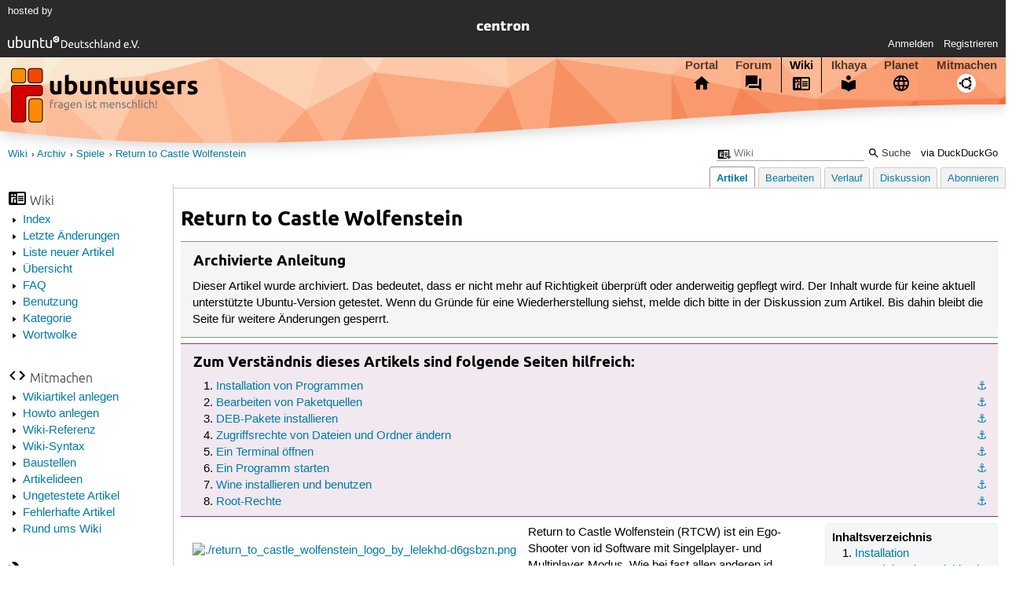

--- FILE ---
content_type: text/html; charset=utf-8
request_url: https://wiki.ubuntuusers.de/Archiv/Spiele/Return_to_Castle_Wolfenstein/
body_size: 8259
content:






<!DOCTYPE html>
<html lang="de-de"
      >
  <head>
    <meta http-equiv="Content-Type" content="text/html; charset=utf-8">
    <meta name="viewport" content="width=device-width, initial-scale=1.0">

    <title>
      
  
  
    
  
    
  
    
  
    
  

  Return to Castle Wolfenstein › Spiele › Archiv › Wiki › ubuntuusers.de

    </title>
    
  
      
      
      
        <link rel="stylesheet"  href="https://static-cdn.ubuntu-de.org/style/main.css?v=1.52.4">
      
        <link rel="stylesheet"  href="https://static-cdn.ubuntu-de.org/style/markup.css?v=1.52.4">
      
        <link rel="stylesheet"  href="https://static-cdn.ubuntu-de.org/style/wiki.css?v=1.52.4">
      
        <link rel="stylesheet"  href="https://static-cdn.ubuntu-de.org/style/highlight.css?v=1.52.4">
      

      <link rel="stylesheet"  href="https://static-cdn.ubuntu-de.org/style/print.css?v=1.52.4" media="print">

      

      <link rel="stylesheet"  href="https://media-cdn.ubuntu-de.org/linkmap/linkmap-a9afd4e6ceecdf59278365d77ddeab91.css">

      
      <link rel="shortcut icon" href="https://static-cdn.ubuntu-de.org/img/favicon.ico">
      <meta name="theme-color" content="#2b2929">

      

    

  <link rel="canonical" href="https://wiki.ubuntuusers.de/Archiv/Spiele/Return_to_Castle_Wolfenstein/">

  </head>
  <body>
  <nav class="navi_global">
    <a href="#main" class="skip-link">Zum Hauptinhalt springen</a>
    <a href="#sidebar" class="skip-link">Zur Seitenleiste springen</a>

    <a href="https://www.centron.de/" class="sponsor_link" target="_blank">
      hosted by <img src="https://static-cdn.ubuntu-de.org/img/Centron_Logo_white.svg" alt="centron">
    </a>
    <a href="https://verein.ubuntu-de.org/">
      <img src="https://static-cdn.ubuntu-de.org/img/ubuntu-logo-set-web-svg/SVG_small_use/ubuntu_white_hex_su-ubuntu_Deutschland_eV-no_font.svg"
           alt="ubuntu Deutschland e.V. Logo">
    </a>

      <ul>
        <li>
          <noscript>
            <strong class="nojs error">Bitte aktiviere JavaScript!</strong>
          </noscript>
        </li>
        
          <li>
            <a href="https://ubuntuusers.de/login/?next=https%3A%2F%2Fwiki.ubuntuusers.de%2FArchiv%2FSpiele%2FReturn_to_Castle_Wolfenstein%2F" id="login_link">
              Anmelden
            </a>
          </li>
          <li>
            <a href="https://ubuntuusers.de/register/">
              Registrieren
            </a>
          </li>
        
      </ul>
  </nav>

    <header class="header">
      <h1><a href="/"><span>ubuntuusers.de</span></a></h1>
      <ul class="tabbar">
        
          <li class="portal" >
            <a href="https://ubuntuusers.de/">Portal</a>
          </li>
        
          <li class="forum" >
            <a href="https://forum.ubuntuusers.de/">Forum</a>
          </li>
        
          <li class="wiki" aria-current="page">
            <a href="https://wiki.ubuntuusers.de/">Wiki</a>
          </li>
        
          <li class="ikhaya" >
            <a href="https://ikhaya.ubuntuusers.de/">Ikhaya</a>
          </li>
        
          <li class="planet" >
            <a href="https://planet.ubuntuusers.de/">Planet</a>
          </li>
        
        <li class="community">
          <a href="https://wiki.ubuntuusers.de/Mitmachen/">Mitmachen</a>
        </li>
      </ul>
    </header>

        

        
        <form method="GET" action="https://duckduckgo.com/" class="search" name="searchsys" data-active-app="wiki">
          <div>
            <input type="text" size="40" name="keyword" class="search_query">
            <input type="hidden" name="q">

            
            <input type="hidden" name="kam" value="osm">
            <input type="hidden" name="kj" value="F4AA90">
            <input type="hidden" name="ka" value="Ubuntu">

            <input type="submit" value="Suche" class="search_submit">

            <a href="https://wiki.ubuntuusers.de/Suchfunktion/">via DuckDuckGo</a>
          </div>
        </form>

        
        

      <nav aria-label="Brotkrumennavigation oben" class="breadcrumb -top">
        
          <ol>
            
              <li><a 
                     href="https://wiki.ubuntuusers.de/">Wiki</a></li>
            
              <li><a 
                     href="https://wiki.ubuntuusers.de/Archiv/">Archiv</a></li>
            
              <li><a 
                     href="https://wiki.ubuntuusers.de/Archiv/Spiele/">Spiele</a></li>
            
              <li><a aria-current="location"
                     href="https://wiki.ubuntuusers.de/Archiv/Spiele/Return%20to%20Castle%20Wolfenstein/">Return to Castle Wolfenstein</a></li>
            
          </ol>
        
      </nav>

        
        
        
        <aside id="sidebar" class="navi_sidebar navigation">
          
  <div class="container">
    

    <h3 class="navi_wiki">Wiki</h3>
    <ul>
      <li><a href="https://wiki.ubuntuusers.de/Wiki/Index/">Index</a></li>
      <li><a href="https://wiki.ubuntuusers.de/wiki/recentchanges/">Letzte Änderungen</a></li>
      
      <li><a href="https://wiki.ubuntuusers.de/Wiki/Neue_Artikel/">Liste neuer Artikel</a></li>
      <li><a href="https://wiki.ubuntuusers.de/Wiki/">Übersicht</a></li>
      <li><a href="https://wiki.ubuntuusers.de/Wiki/FAQ_-_h%C3%A4ufig_gestellte_Fragen/">FAQ</a></li>
      <li><a href="https://wiki.ubuntuusers.de/Wiki/Benutzung/">Benutzung</a></li>
      <li><a href="https://wiki.ubuntuusers.de/Kategorien/">Kategorie</a></li>
      <li><a href="https://wiki.ubuntuusers.de/wiki/tagcloud/">Wortwolke</a></li>
    </ul>

    <h3 class="navi_join">Mitmachen</h3>
    <ul>
      <li><a href="https://wiki.ubuntuusers.de/Wikiartikel_anlegen/">Wikiartikel anlegen</a></li>
      <li><a href="https://wiki.ubuntuusers.de/HowTo/">Howto anlegen</a></li>
      <li><a href="https://wiki.ubuntuusers.de/Wiki/Referenz/">Wiki-Referenz</a></li>
      <li><a href="https://wiki.ubuntuusers.de/Wiki/Syntax/">Wiki-Syntax</a></li>
      <li><a href="https://wiki.ubuntuusers.de/Baustelle/">Baustellen</a></li>
      <li><a href="https://wiki.ubuntuusers.de/Wiki/Artikelideen/">Artikelideen</a></li>
      <li><a href="https://wiki.ubuntuusers.de/Wiki/ungetestet/">Ungetestete Artikel</a></li>
      <li><a href="https://wiki.ubuntuusers.de/Wiki/fehlerhaft/">Fehlerhafte Artikel</a></li>
      <li><a href="https://forum.ubuntuusers.de/forum/wiki/">Rund ums Wiki</a></li>
    </ul>

    
      
  <h3 class="navi_config">Konfiguration</h3>
    <ul>
      
        

        
      

      <li><a href="https://wiki.ubuntuusers.de/Archiv/Spiele/Return_to_Castle_Wolfenstein/a/backlinks/">Backlinks anzeigen</a></li>
      <li>
        Exportieren
        <ul>
          <li><a href="https://wiki.ubuntuusers.de/Archiv/Spiele/Return_to_Castle_Wolfenstein/a/export/meta/" rel="nofollow">Metadaten</a></li>
          <li><a href="https://wiki.ubuntuusers.de/Archiv/Spiele/Return_to_Castle_Wolfenstein/a/export/raw/" rel="nofollow">Rohformat</a></li>
          <li><a href="https://wiki.ubuntuusers.de/Archiv/Spiele/Return_to_Castle_Wolfenstein/a/export/html/" rel="nofollow">HTML</a></li>
        </ul>
      </li>
    </ul>

    
  </div>

        </aside>
        

        
        <nav class="navi_tabbar navigation">
          
  
    <ul>
      
        
        <li><a href="https://wiki.ubuntuusers.de/Archiv/Spiele/Return_to_Castle_Wolfenstein/" class="active">Artikel</a></li>
        
      
        
        <li><a href="https://wiki.ubuntuusers.de/Archiv/Spiele/Return_to_Castle_Wolfenstein/a/edit/">Bearbeiten</a></li>
        
      
        
        <li><a href="https://wiki.ubuntuusers.de/Archiv/Spiele/Return_to_Castle_Wolfenstein/a/log/">Verlauf</a></li>
        
      
      <li>
        <a href="https://forum.ubuntuusers.de/topic/spiele-rtcw/last_post/">Diskussion</a>
      </li>
      
        <li><a href="https://wiki.ubuntuusers.de/Archiv/Spiele/Return_to_Castle_Wolfenstein/a/subscribe/">Abonnieren</a></li>
      
    </ul>
  

        </nav>
        

        <main id="main"
              class="content content_tabbar content_sidebar">
          

          

          
  
  <h1 class="pagetitle">
    
    Return to Castle Wolfenstein
  </h1>

  

  <div id="page"><div class="box improvable"><h3 class="box improvable">Archivierte Anleitung</h3><div class="contents"><p>
Dieser Artikel wurde archiviert. Das bedeutet, dass er nicht mehr auf Richtigkeit überprüft oder anderweitig gepflegt wird. Der Inhalt wurde für keine aktuell unterstützte Ubuntu-Version getestet. Wenn du Gründe für eine Wiederherstellung siehst, melde dich bitte in der Diskussion zum Artikel. Bis dahin bleibt die Seite für weitere Änderungen gesperrt.
</p></div></div><div class="box knowledge"><h3 class="box knowledge">Zum Verständnis dieses Artikels sind folgende Seiten hilfreich:</h3><div class="contents"><ol class="arabic"><li><p><a id="source-1" href="#source-1" class="crosslink anchor">⚓︎</a> <a href="https://wiki.ubuntuusers.de/Pakete_installieren/" class="internal">Installation von Programmen</a> </p></li><li><p><a id="source-2" href="#source-2" class="crosslink anchor">⚓︎</a> <a href="https://wiki.ubuntuusers.de/Paketquellen_freischalten/" class="internal">Bearbeiten von Paketquellen</a> </p></li><li><p><a id="source-3" href="#source-3" class="crosslink anchor">⚓︎</a> <a href="https://wiki.ubuntuusers.de/Paketinstallation_DEB/" class="internal">DEB-Pakete installieren</a> </p></li><li><p><a id="source-4" href="#source-4" class="crosslink anchor">⚓︎</a> <a href="https://wiki.ubuntuusers.de/Rechte/" class="internal">Zugriffsrechte von Dateien und Ordner ändern</a> </p></li><li><p><a id="source-5" href="#source-5" class="crosslink anchor">⚓︎</a> <a href="https://wiki.ubuntuusers.de/Terminal/" class="internal">Ein Terminal öffnen</a> </p></li><li><p><a id="source-6" href="#source-6" class="crosslink anchor">⚓︎</a> <a href="https://wiki.ubuntuusers.de/Programme_starten/" class="internal">Ein Programm starten</a> </p></li><li><p><a id="source-7" href="#source-7" class="crosslink anchor">⚓︎</a> <a href="https://wiki.ubuntuusers.de/Wine/" class="internal">Wine installieren und benutzen</a></p></li><li><p><a id="source-8" href="#source-8" class="crosslink anchor">⚓︎</a> <a href="https://wiki.ubuntuusers.de/sudo/" class="internal">Root-Rechte</a></p></li></ol></div></div><div class="toc toc-depth-1"><div class="head">Inhaltsverzeichnis</div><ol class="arabic"><li><a href="#Installation" class="crosslink">Installation
</a></li><li><a href="#Extraktion-der-Spieldateien" class="crosslink">Extraktion der Spieldateien
</a></li><li><a href="#Probleme-Loesungen" class="crosslink">Probleme &amp; Lösungen
</a></li><li><a href="#Tastenkuerzel" class="crosslink">Tastenkürzel
</a></li><li><a href="#Infobox" class="crosslink">Infobox
</a></li><li><a href="#Links" class="crosslink">Links
</a></li></ol></div><p>
<a rel="nofollow" href="https://media-cdn.ubuntu-de.org/wiki/attachments/00/04/return_to_castle_wolfenstein___logo_by_lelekhd-d6gsbzn.png" class="external"><img src="https://media-cdn.ubuntu-de.org/wiki/thumbnails/b/bc/bc762b57fc13cc0dd90156c65ca448b5a3ff206bi50x.png" alt="./return_to_castle_wolfenstein_logo_by_lelekhd-d6gsbzn.png" loading="lazy" class="image-left" /></a> 
Return to Castle Wolfenstein (RTCW) ist ein Ego-Shooter von id Software mit Singelplayer- und Multiplayer-Modus. Wie bei fast allen anderen id-Spielen existiert auch für RTCW eine Linuxversion, welche jedoch nicht auf der Verkaufs-CD enthalten ist, sondern separat heruntergeladen werden muss.</p><table style="float: right; border: none"><tr style="background-color: #E2C889"><td style="text-align: center; border-width: 0 10px 0 0; border-color: #FFFFFF"> <a rel="nofollow" href="https://media-cdn.ubuntu-de.org/wiki/attachments/20/04/Menue.jpg" class="external"><img src="https://media-cdn.ubuntu-de.org/wiki/thumbnails/5/5a/5ae33baf86bb1b27d18b6fa8735c084013923005ix250.png" alt="Menue.jpg" loading="lazy" class="image-default" /></a> </td><td style="text-align: center; border-width: 0 10px 0 0; border-color: #FFFFFF"> <a rel="nofollow" href="https://media-cdn.ubuntu-de.org/wiki/attachments/55/04/Spielszene.jpg" class="external"><img src="https://media-cdn.ubuntu-de.org/wiki/thumbnails/0/06/064d48f8db1d9143c0a947ed47449c77fea84a1bix250.png" alt="Spielszene.jpg" loading="lazy" class="image-default" /></a> </td></tr><tr style="background-color: #F9EAAF"><td style="text-align: center; border-width: 0 10px 0 0; border-color: #FFFFFF"> Menü </td><td style="text-align: center; border-width: 0 10px 0 0; border-color: #FFFFFF"> Spielszene </td></tr></table><section class="section_1"><h2 id="Installation">Installation<a href="#Installation" class="headerlink">¶</a></h2><p>
RTCW wurde in zwei verschiedenen Versionen verkauft, wobei sich die zur Linux-Installation notwendigen Schritte geringfügig unterscheiden. Die Installation der Originalversion ist etwas aufwändiger als die der Game-of-the-Year (GOTY) Edition, da sich die Extrakation der benötigten Spieldateien etwas aufwändiger gestaltet. Die folgende Anleitung ist für beide Versionen gültig.</p><p>Desweiteren werden zwei verschiedene Möglichkeiten zur Installation beschrieben. 
Die erste Möglichkeit basiert auf dem offiziellen von id Software veröffentlichtem Linux Installer. Dieser wurde zuletzt im Jahre 2006 in der Version 1.41b veröffentlicht und enthält den Single- und Multiplayer.
Die zweite Möglichkeit basiert auf einer <a rel="nofollow" href="https://github.com/hexameron/RTCW-SP-linux" class="external">Weiterentwicklung</a> des von id Software im Jahre 2010 veröffentlichtem Quelltextes des Spiels. Diese Möglichkeit bietet zwar nur den Singleplayer, enthält jedoch weitere Bugfixes und 64bit Unterstützung. Auch wurden Abhängigkeiten auf neue Libraries (SDL) umgestellt, so dass z.B. Probleme mit der Audioausgabe vermieden werden.</p><section class="section_2"><h3 id="Installation-anhand-offiziellem-Installer-SP-MP-Stand-2006">Installation anhand offiziellem Installer (SP + MP, Stand 2006)<a href="#Installation-anhand-offiziellem-Installer-SP-MP-Stand-2006" class="headerlink">¶</a></h3><p>
Die im Installer enthaltenen Programmdateien haben Abhängigkeiten zum älteren Paket <strong>libstdc++2.10-glibc2.2</strong>. Dieses befindet sich in aktuellen Ubuntu Versionen leider nicht in den Paketquellen und muss daher von Hand nachinstalliert werden. Dazu lädt man die <strong>DEB</strong>-Datei <a rel="nofollow" href="http://old-releases.ubuntu.com/ubuntu/pool/universe/g/gcc-2.95/libstdc++2.10-glibc2.2_2.95.4-24_i386.deb" class="external">hier</a> ⮷ von den Ubuntu-Archiven herunter und installiert diese <sup><a href="#source-3">[3]</a></sup>.</p><p>Nach dem Download des offiziellen Linuxinstaller <a rel="nofollow" href="ftp://ftp.idsoftware.com/idstuff/wolf/linux/wolf-linux-1.41b.x86.run" class="external">wolf-linux-1.41b.x86.run</a> ⮷ (Version 1.41b, 70 MB) muss dieser noch ausführbar <sup><a href="#source-4">[4]</a></sup> gemacht werden <sup><a href="#source-5">[5]</a></sup></p><div class="bash"><div class="contents"><pre class="notranslate">chmod +x wolf-linux-1.41b.x86.run </pre></div></div><p>und lässt sich dann starten <sup><a href="#source-6">[6]</a></sup> mit:</p><div class="bash"><div class="contents"><pre class="notranslate">sudo ./wolf-linux-1.41b.x86.run </pre></div></div><p>Bei einer Standardinstallation wird RTCW in das Verzeichnis <strong>/usr/local/games/wolfenstein</strong> installiert, wofür Root-Rechte <sup><a href="#source-8">[8]</a></sup> erforderlich sind. Man kann aber auch ein anderes Verzeichnis auswählen und dann ggfs. ohne Root-Rechte installieren.</p><p>Abschließend müssen die folgenden drei Spieldateien (640 MB) von der Verkaufs-CD extrahiert und nach <strong>/usr/local/games/wolfenstein/main</strong> (ggf. Pfad anpassen!) kopiert werden. Für weitere Details hierzu siehe Abschnitt <a href="#Extraktion-der-Spieldateien" class="crosslink">Extraktion der Spieldateien</a>.</p><ul><li><p><strong>pak0.pk3</strong></p></li><li><p><strong>sp_pak1.pk3</strong></p></li><li><p><strong>mp_pak0.pk3</strong></p></li></ul><p>
Unter <em>&quot;Anwendungen → Spiele&quot;</em> lassen sich die Starter für den Singleplayer- sowie Multiplayer-Modus finden. Alternativ lassen sich die Modi auf der Konsole starten <sup><a href="#source-6">[6]</a></sup> mit</p><div class="bash"><div class="contents"><pre class="notranslate">wolfsp </pre></div></div><p>oder</p><div class="bash"><div class="contents"><pre class="notranslate">wolfmp </pre></div></div></section><section class="section_2"><h3 id="Installation-anhand-weiterentwickeltem-Quellcode-SP-Stand-2013">Installation anhand weiterentwickeltem Quellcode (SP, Stand 2013)<a href="#Installation-anhand-weiterentwickeltem-Quellcode-SP-Stand-2013" class="headerlink">¶</a></h3><p>
Für die Installation aus dem <a href="https://github.com/hexameron/RTCW-SP-linux" class="interwiki interwiki-github">weiterentwickeltem Quellcode</a> müssen folgende Pakete installiert werden <sup><a href="#source-1">[1]</a></sup>:</p><ul><li><p><strong>git</strong></p></li><li><p><strong>g++</strong></p></li><li><p><strong>mesa-common-dev</strong></p></li><li><p><strong>libsdl1.2-dev</strong></p></li></ul><p>Befehl zum Installieren der Pakete:
</p><div class="bash"><div class="contents"><pre class="notranslate">sudo apt-get install git g++ mesa-common-dev libsdl1.2-dev </pre></div></div><p>Zunächst muss der Quellcode auf der Konsole heruntergeladen <sup><a href="#source-5">[5]</a></sup>
</p><div class="bash"><div class="contents"><pre class="notranslate">git clone https://github.com/hexameron/RTCW-SP-linux </pre></div></div><p>
und kompiliert werden
</p><div class="bash"><div class="contents"><pre class="notranslate">cd RTCW-SP-linux/src/unix
./cons </pre></div></div><p>
Die dabei erzeugten Programmdateien können nun ins gewünschte Spielverzeichnis kopiert werden. Im Folgenden wird hierzu das Verzeichnis <strong>~/RTCW</strong> verwendet, kann aber beliebig angepasst werden.
</p><div class="bash"><div class="contents"><pre class="notranslate">mkdir -p ~/RTCW/main/
cp release-x86-Linux/out/wolfsp.exe ~/RTCW/wolfsp
cp release-x86-Linux/out/main/* ~/RTCW/main/ </pre></div></div><p>
Das den Quellcode beinhaltende Verzeichnis <strong>RTCW-SP-linux</strong> wird nun nicht mehr benötigt und kann gelöscht werden.</p><p>Abschließend müssen alle <strong>*.pk3</strong> Spieldateien von der Verkaufs-CD extrahiert und nach <strong>~/RTCW/main</strong> (ggf. Pfad anpassen!) kopiert werden. Für weitere Details hierzu siehe Abschnitt <a href="#Extraktion-der-Spieldateien" class="crosslink">Extraktion der Spieldateien</a>.</p><p>Das Spiel lässt sich auf der Konsole aus dem Installationsverzeichnis (<strong>~/RTCW</strong>) heraus starten <sup><a href="#source-6">[6]</a></sup> mit</p><div class="bash"><div class="contents"><pre class="notranslate">./wolfsp </pre></div></div></section></section><section class="section_1"><h2 id="Extraktion-der-Spieldateien">Extraktion der Spieldateien<a href="#Extraktion-der-Spieldateien" class="headerlink">¶</a></h2><p>
Besitzer der GOTY-Edition finden die benötigten <strong>.pk3</strong>-Spieldateien im Verzeichnisbaum ihrer CDs. Ferner wartet die GOTY-Edition mit zusätzlichen Maps auf, deren <strong>.pk3</strong>-Dateien ebenfalls kopiert werden sollten.</p><p>Besitzer der Originalversion haben die Dateien nicht im Verzeichnisbaum ihrer CD - sie verstecken sich stattdessen im Windows-Installer <strong>Setup.exe</strong>. In dem Fall ist es notwendig, <a href="https://wiki.ubuntuusers.de/Wine/" class="internal">Wine</a> zu installieren <sup><a href="#source-7">[7]</a></sup> und den Windows-Installer auszuführen. Dazu wechselt man ins Verzeichnis der CD und startet den Installer mit</p><div class="bash"><div class="contents"><pre class="notranslate">wine Setup.exe </pre></div></div><p>Jetzt durchläuft man die Windowsinstallation. Es kann sein dass der Installer nach dem Installieren der Spieldateien einen Fehler meldet und fragt ob man die Änderungen rückgängig machen will. Dies muss man verneinen. Die gesuchten pk3-Dateien sollten danach im folgenden Wine-Ordner zu finden sein: <strong>~/.wine/drive_c/Programme/Return to Castle Wolfenstein/Main</strong> Nachdem man die Dateien ins <strong>main</strong> Verzeichnis der Linuxinstallation des Spiels kopiert hat, ist die Installation vollständig abgeschlossen und man kann die Daten der Wine-Installation wieder löschen um Speicherplatz zu gewinnen.</p></section><section class="section_1"><h2 id="Probleme-Loesungen">Probleme &amp; Lösungen<a href="#Probleme-Loesungen" class="headerlink">¶</a></h2><p>
Bei vielen Problemen rund um RTCW für Linux kann einem die <a rel="nofollow" href="http://zerowing.idsoftware.com/linux/wolf/" class="external">offizielle FAQ</a> 🇬🇧 weiterhelfen. Zu beachten ist dass das dortige INSTALL File veraltet ist: Es müssen nur noch drei .pk3 Files kopiert werden und der Security-Patch ist schon im Installer von Version 1.41b integriert.</p><section class="section_2"><h3 id="Fehlermeldung-Couldn-t-load-default-cfg">Fehlermeldung: Couldn&#x27;t load default.cfg<a href="#Fehlermeldung-Couldn-t-load-default-cfg" class="headerlink">¶</a></h3><p>
Die benötigten .pk3 Spieledateien wurden nicht korrekt in den Spielordner (standardmäßig <strong>/usr/local/games/wolfenstein/main</strong>) installiert oder ihre Berechtigungen sind falsch gesetzt <sup><a href="#source-4">[4]</a></sup>.</p></section><section class="section_2"><h3 id="Fehlermeldung-error-while-loading-shared-libraries-libstdc-libc6-2-2-so-3">Fehlermeldung: error while loading shared libraries: libstdc++-libc6.2-2.so.3<a href="#Fehlermeldung-error-while-loading-shared-libraries-libstdc-libc6-2-2-so-3" class="headerlink">¶</a></h3><p>
Die Bibliotheksdatei <strong>/usr/lib/libstdc++-libc6.2-2.so.3</strong> ist nicht vorhanden. Ihre Installation wird <a href="#Installation-anhand-offiziellem-Installer-SP-MP-Stand-2006" class="crosslink">weiter oben</a> beschrieben.</p></section></section><section class="section_1"><h2 id="Tastenkuerzel">Tastenkürzel<a href="#Tastenkuerzel" class="headerlink">¶</a></h2><table style="width: 97%"><tr class="titel"><td colspan="2"> Tastenkürzel </td></tr><tr class="kopf"><td>Taste(n) </td><td> Funktion </td></tr><tr><td> <a rel="nofollow" href="https://media-cdn.ubuntu-de.org/wiki/attachments/37/36/tasten_wasd.png" class="external"><img src="https://media-cdn.ubuntu-de.org/wiki/thumbnails/4/44/44a7a0c921e52c562701e854cf7f85f95d3f09fdi66x.png" alt="W A S D Tasten" loading="lazy" class="image-default" /></a> </td><td> Steuerung </td></tr><tr><td> Maus bewegen </td><td> Sich umsehen </td></tr><tr><td> 
<span class="key">Q</span>  </td><td> Links lehnen </td></tr><tr><td> 
<span class="key">E</span>  </td><td> Rechts lehnen </td></tr><tr><td> 
<span class="key">Alt</span>  </td><td> Seitlich bewegen (Strafing) </td></tr><tr><td> 
<span class="key">⇩</span>  </td><td> Laufen oder Rennen </td></tr><tr><td> 
<span class="key">⇧</span>  </td><td> Sprint </td></tr><tr><td> 
<span class="key">C</span>  </td><td> Ducken </td></tr><tr><td> <img src="https://media-cdn.ubuntu-de.org/wiki/attachments/51/38/mouse_right.png" alt="rechte Maustaste" loading="lazy" class="image-default" />, 
<span class="key">        </span>  </td><td> Sprung </td></tr><tr><td> 
<span class="key">F</span> , 
<span class="key">⏎</span>  </td><td> Aktivieren, Öffnen, Benutzen </td></tr><tr><td> 
<span class="key">X</span> ,
<span class="key">G</span>  </td><td> Tritt </td></tr><tr><td> <img src="https://media-cdn.ubuntu-de.org/wiki/attachments/31/38/mouse_left.png" alt="linke Maustaste" loading="lazy" class="image-default" />, 
<span class="key">Strg</span>  </td><td> Feuern / Benutzen der aktuellen Waffe </td></tr><tr><td> <img src="https://media-cdn.ubuntu-de.org/wiki/attachments/31/38/mouse_midd.png" alt="mittlere Maustaste" loading="lazy" class="image-default" /> (Klick), 
<span class="key">Y</span>  </td><td> 2. Feuermodus </td></tr><tr><td> 
<span class="key">R</span>  </td><td> Nachladen </td></tr><tr><td> <img src="https://media-cdn.ubuntu-de.org/wiki/attachments/31/38/mouse_midd.png" alt="mittlere Maustaste" loading="lazy" class="image-default" /> (Hochscrollen) </td><td> Nächste Waffe </td></tr><tr><td> <img src="https://media-cdn.ubuntu-de.org/wiki/attachments/31/38/mouse_midd.png" alt="mittlere Maustaste" loading="lazy" class="image-default" /> (Runterscrollen) </td><td> Vorherige Waffe </td></tr><tr><td> 
<span class="key">1</span>  </td><td> Messer </td></tr><tr><td> 
<span class="key">2</span>  </td><td> Pistolen </td></tr><tr><td> 
<span class="key">3</span>  </td><td> Maschinengewehre </td></tr><tr><td> 
<span class="key">4</span>  </td><td> Gewehre </td></tr><tr><td> 
<span class="key">5</span>  </td><td> Spiongewehre </td></tr><tr><td> 
<span class="key">6</span>  </td><td> Granaten </td></tr><tr><td> 
<span class="key">7</span>  </td><td> Raketen </td></tr><tr><td> 
<span class="key">8</span>  </td><td> Giftspritze </td></tr><tr><td> 
<span class="key">9</span>  </td><td> Flammenwerfer </td></tr><tr><td> 
<span class="key">0</span>  </td><td> Tesla-Waffe </td></tr><tr><td> 
<span class="key">B</span>  </td><td> Fernglas </td></tr><tr><td> 
<span class="key">N</span>  </td><td> Notizbuch (Missionsziele) </td></tr><tr><td> 
<span class="key">F5</span>  </td><td> Schnellspeichern </td></tr><tr><td> 
<span class="key">F9</span>  </td><td> Schnellladen </td></tr><tr><td> 
<span class="key">F11</span>  </td><td> Bildschirmfoto aufnehmen </td></tr></table><div class="box notice"><h3 class="box notice">Hinweis:</h3><div class="contents"><p>Bildschirmfotos werden unter <strong>~/.wolf/main/screenshots</strong> im Format <strong>.tga</strong> abgelegt. 
</p></div></div><p><a rel="nofollow" href="https://media-cdn.ubuntu-de.org/wiki/attachments/12/28/games.png" class="external"><img src="https://media-cdn.ubuntu-de.org/wiki/thumbnails/3/31/31ff6ad7bf15800dc5308152a95620ab3bec14f6i48x.png" alt="Wiki/Icons/games.png" loading="lazy" class="image-right" /></a> 
</p></section><section class="section_1"><h2 id="Infobox">Infobox<a href="#Infobox" class="headerlink">¶</a></h2><table style="width: 97%"><tr class="verlauf"><td colspan="2">Return to Castle Wolfenstein </td></tr><tr><td> Genre: </td><td> Ego-Shooter </td></tr><tr><td> Sprache: </td><td> 🇬🇧 </td></tr><tr><td> Veröffentlichung: </td><td> 2001 </td></tr><tr><td> Publisher: </td><td> <a rel="nofollow" href="http://www.activision.de/" class="external">Activision</a> 🇩🇪 </td></tr><tr><td> Systemvoraussetzungen: </td><td> mind. 400 MHZ / 128 MB RAM / 1,1 GB freier Festplattenspeicher / CD-ROM / Grafikkarte &gt;= 16MB RAM / für Multiplayer: LAN oder Internet (mind. 56.6 Kbps) </td></tr><tr><td> Medien: </td><td> CD (1) / CD (2 </td></tr><tr><td> Strichcode / EAN / GTIN: </td><td> - </td></tr><tr class="kopf"><td colspan="2"> </td></tr><tr><td> Läuft mit: </td><td> nativ </td></tr></table><p><a rel="nofollow" href="https://media-cdn.ubuntu-de.org/wiki/attachments/53/04/Rtc-logo.png" class="external"><img src="https://media-cdn.ubuntu-de.org/wiki/thumbnails/e/ec/ecb36736e2f6b10f368ab611eeed781be97d1a0fi250x.png" alt="Rtc-logo.png" loading="lazy" class="image-right" /></a>
</p></section><section class="section_1"><h2 id="Links">Links<a href="#Links" class="headerlink">¶</a></h2><ul><li><p><a rel="nofollow" href="http://users.atw.hu/rtcw-manual/Manual/RTCW_Manual_GM/text.htm" class="external">Handbuch</a></p></li><li><p><a rel="nofollow" href="http://zerowing.idsoftware.com/linux/wolf/" class="external">offizielle FAQ für Linux RTCW</a> 🇬🇧 </p></li><li><p><a href="https://www.youtube.com/watch?v=mV0SydO4fjg" class="interwiki interwiki-youtube">Linux Let&#x27;s Play</a></p></li><li><p><a href="https://de.wikipedia.org/wiki/Return_to_Castle_Wolfenstein" class="interwiki interwiki-wikipedia">Return to Castle Wolfenstein</a></p></li><li><p><a href="https://www.youtube.com/watch?v=3ob8Vh8_Zv8" class="interwiki interwiki-youtube">Return to Castle Wolfenstein</a></p></li><li><p><a href="https://www.mobygames.com/game/return-to-castle-wolfenstein" class="interwiki interwiki-moby">Return to Castle Wolfenstein</a></p></li><li><p><a href="https://www.moddb.com/games/return-to-castle-wolfenstein" class="interwiki interwiki-moddb">Return To Castle Wolfenstein</a></p></li><li><p><a href="https://www.holarse-linuxgaming.de/wiki/return_castle_wolfenstein" class="interwiki interwiki-holarse">Return to Castle Wolfenstein</a></p></li><li><p><a href="https://wiki.linuxgaming.de/index.php/Return_To_Castle_Wolfenstein" class="interwiki interwiki-linuxgaming">Return to Castle Wolfenstein</a></p></li></ul><p>
</p></section></div>

  <p class="meta">
    
      <a href="https://wiki.ubuntuusers.de/Archiv/Spiele/Return_to_Castle_Wolfenstein/a/revision/979878/">Diese Revision</a> wurde am 10. Februar 2020 16:32 von <a href="https://ubuntuusers.de/user/Heinrich_Schwietering/">Heinrich_Schwietering</a> erstellt.
    
      <br>Die folgenden Schlagworte wurden dem Artikel zugewiesen:
      <a href="https://wiki.ubuntuusers.de/wiki/tags/unfreie%20Software/">unfreie Software</a>, <a href="https://wiki.ubuntuusers.de/wiki/tags/Spiele/">Spiele</a>, <a href="https://wiki.ubuntuusers.de/wiki/tags/PunkBuster/">PunkBuster</a>, <a href="https://wiki.ubuntuusers.de/wiki/tags/USK16/">USK16</a>, <a href="https://wiki.ubuntuusers.de/wiki/tags/Shooter/">Shooter</a>
  </p>


        </main>

    <nav aria-label="Brotkrumennavigation unten" class="breadcrumb -bottom">
      
          <ol>
            
              <li><a 
                     href="https://wiki.ubuntuusers.de/">Wiki</a></li>
            
              <li><a 
                     href="https://wiki.ubuntuusers.de/Archiv/">Archiv</a></li>
            
              <li><a 
                     href="https://wiki.ubuntuusers.de/Archiv/Spiele/">Spiele</a></li>
            
              <li><a aria-current="location"
                     href="https://wiki.ubuntuusers.de/Archiv/Spiele/Return%20to%20Castle%20Wolfenstein/">Return to Castle Wolfenstein</a></li>
            
          </ol>
        
    </nav>

    <footer class="footer">
      <ul>
        <li class="poweredby">
          Powered by <a href="https://ubuntuusers.de/inyoka/">Inyoka</a>
          
          <br>
          
          Inyoka 1.52.4
          
          
        </li>
        <li class="license">
          🄯   2004 – 2026 ubuntuusers.de • Einige Rechte vorbehalten<br>
          <a href="https://ubuntuusers.de/lizenz/" rel="cc:morePermissions">Lizenz</a> •
          <a href="https://ubuntuusers.de/kontakt/">Kontakt</a> •
          <a href="https://ubuntuusers.de/datenschutz/">Datenschutz</a> •
          <a href="https://ubuntuusers.de/impressum/">Impressum</a> •
          <a href="https://ubuntuusers.statuspage.io">Serverstatus</a>
        </li>
        <li class="housing">
          <span title="Unterbringung und Netzanbindung eines Servers">Serverhosting</span> gespendet von<br>
          <a class="housing-anexia" href="https://www.anexia.at/managed-hosting/"><img src="https://static-cdn.ubuntu-de.org/img/anexia_logo.png" alt="anexia"></a>
          <a href="https://www.centron.de/"><img src="https://static-cdn.ubuntu-de.org/img/Centron_Logo_white.svg" alt="centron"></a>
        </li>
      </ul>
    </footer>

    <script>
    /*<![CDATA[*/
      var
        $STATIC_URL = "https://static-cdn.ubuntu-de.org/",
        $MEDIA_URL = "https://media-cdn.ubuntu-de.org/",
        $BASE_DOMAIN_NAME = "ubuntuusers.de",
        $CURRENT_USER = null,
        $IS_LOGGED_IN = false;
    /*]]>*/
    </script>

   <script src="https://static-cdn.ubuntu-de.org/js/jquery.min.js?v=1.52.4"></script>
   
       <script src="https://static-cdn.ubuntu-de.org/js/classy.js?v=1.52.4"></script>
   
       <script src="https://static-cdn.ubuntu-de.org/js/jquery.extensions.js?v=1.52.4"></script>
   
       <script src="https://static-cdn.ubuntu-de.org/js/overall.js?v=1.52.4"></script>
   

   
   
  </body>
</html>